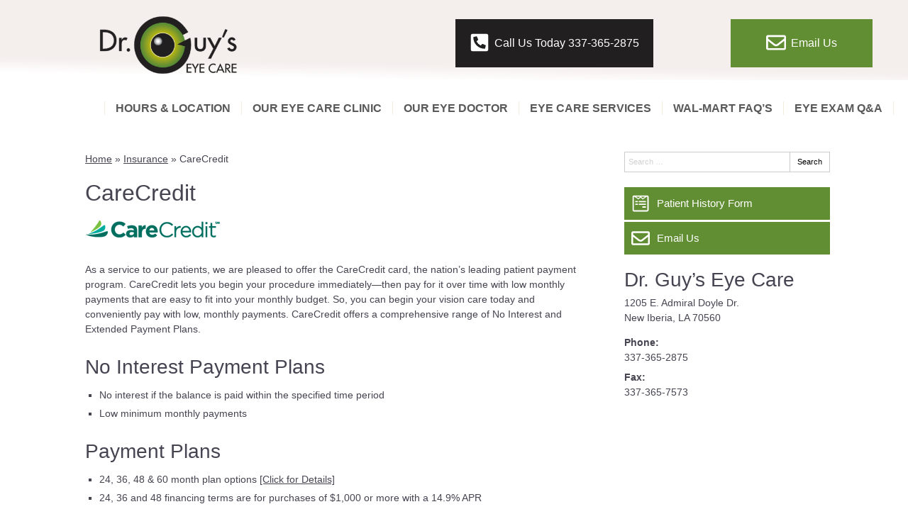

--- FILE ---
content_type: text/css
request_url: https://www.drguyseyecare.com/wp-content/uploads/sites/3124/bb-plugin/cache/2458-layout-partial.css?ver=46afc2ee979cf9ebd9400d0b485a490c
body_size: 371
content:
.fl-node-5e337960ee8c9 {color: #ffffff;}.fl-builder-content .fl-node-5e337960ee8c9 *:not(input):not(textarea):not(select):not(a):not(h1):not(h2):not(h3):not(h4):not(h5):not(h6):not(.fl-menu-mobile-toggle) {color: inherit;}.fl-builder-content .fl-node-5e337960ee8c9 a {color: #ffffff;}.fl-builder-content .fl-node-5e337960ee8c9 a:hover {color: #ffffff;}.fl-builder-content .fl-node-5e337960ee8c9 h1,.fl-builder-content .fl-node-5e337960ee8c9 h2,.fl-builder-content .fl-node-5e337960ee8c9 h3,.fl-builder-content .fl-node-5e337960ee8c9 h4,.fl-builder-content .fl-node-5e337960ee8c9 h5,.fl-builder-content .fl-node-5e337960ee8c9 h6,.fl-builder-content .fl-node-5e337960ee8c9 h1 a,.fl-builder-content .fl-node-5e337960ee8c9 h2 a,.fl-builder-content .fl-node-5e337960ee8c9 h3 a,.fl-builder-content .fl-node-5e337960ee8c9 h4 a,.fl-builder-content .fl-node-5e337960ee8c9 h5 a,.fl-builder-content .fl-node-5e337960ee8c9 h6 a {color: #ffffff;}.fl-node-5e337960ee8c9 > .fl-row-content-wrap {background-color: #648E33;border-style: solid;border-width: 0;background-clip: border-box;border-color: #ffffff;border-top-width: 1px;border-right-width: 0px;border-bottom-width: 0px;border-left-width: 0px;} .fl-node-5e337960ee8c9 > .fl-row-content-wrap {padding-top:60px;padding-bottom:20px;}.fl-node-5e337960eec34 > .fl-row-content-wrap {background-color: #648E33;}.fl-node-5e337960ee66d {width: 100%;}.fl-node-5e337960ee908 {width: 21.82%;}.fl-node-5e337960eea02 {width: 37.97%;}.fl-node-5e337960eecb0 {width: 100%;}.fl-node-5e337960ee947 {width: 22.73%;}.fl-node-5e337960eeafb {width: 24.06%;}.fl-node-5e337960ee750 {width: 28.54%;}.fl-node-5e337960eea40 {width: 37.97%;}.fl-node-5e337960eeb3a {width: 26.91%;} .fl-node-5e337960ee7cd > .fl-module-content {margin-bottom:0px;} .fl-node-5e337960ee80d > .fl-module-content {margin-bottom:20px;} .fl-node-5e337960ee84c > .fl-module-content {margin-bottom:0px;} .fl-node-5e337960ee986 > .fl-module-content {margin-bottom:0px;} .fl-node-5e337960eea7f > .fl-module-content {margin-right:0px;margin-left:0px;} .fl-node-5e337960eeabd > .fl-module-content {margin-right:0px;margin-left:0px;} .fl-node-5e337960eebb6 > .fl-module-content {margin-bottom:0px;} .fl-node-5e337960eebf4 > .fl-module-content {margin-top:50px;margin-right:0px;margin-left:0px;}@media (max-width: 768px) { .fl-node-5e337960eebf4 > .fl-module-content { margin-top:20px; } } .fl-node-5e337960ee78f > .fl-module-content {margin-top:20px;margin-right:10px;margin-bottom:0px;margin-left:10px;} .fl-node-5e337960ee88a > .fl-module-content {margin-top:20px;margin-right:10px;margin-bottom:0px;margin-left:10px;} .fl-node-5e337960eecf3 > .fl-module-content {margin-top:0px;}